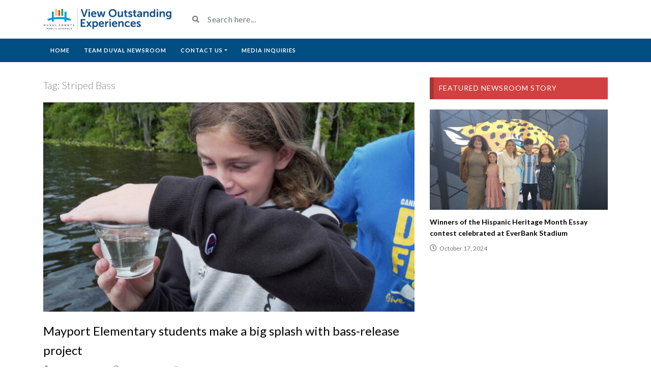

--- FILE ---
content_type: text/html; charset=UTF-8
request_url: https://www.teamduval.org/tag/striped-bass/
body_size: 10626
content:
<!DOCTYPE html>
<html class="h-100" lang="en-US">
<head>
	<meta charset="UTF-8">
	<meta name="viewport" content="width=device-width, initial-scale=1">
	<title>striped bass &#8211; Team Duval News</title>
<meta name='robots' content='max-image-preview:large' />
<link rel='dns-prefetch' href='//fonts.googleapis.com' />
<link rel="alternate" type="application/rss+xml" title="Team Duval News &raquo; Feed" href="https://www.teamduval.org/feed/" />
<link rel="alternate" type="application/rss+xml" title="Team Duval News &raquo; Comments Feed" href="https://www.teamduval.org/comments/feed/" />
<link rel="alternate" type="application/rss+xml" title="Team Duval News &raquo; striped bass Tag Feed" href="https://www.teamduval.org/tag/striped-bass/feed/" />
<script type="text/javascript">
/* <![CDATA[ */
window._wpemojiSettings = {"baseUrl":"https:\/\/s.w.org\/images\/core\/emoji\/14.0.0\/72x72\/","ext":".png","svgUrl":"https:\/\/s.w.org\/images\/core\/emoji\/14.0.0\/svg\/","svgExt":".svg","source":{"concatemoji":"https:\/\/www.teamduval.org\/wp-includes\/js\/wp-emoji-release.min.js?ver=6.4.5"}};
/*! This file is auto-generated */
!function(i,n){var o,s,e;function c(e){try{var t={supportTests:e,timestamp:(new Date).valueOf()};sessionStorage.setItem(o,JSON.stringify(t))}catch(e){}}function p(e,t,n){e.clearRect(0,0,e.canvas.width,e.canvas.height),e.fillText(t,0,0);var t=new Uint32Array(e.getImageData(0,0,e.canvas.width,e.canvas.height).data),r=(e.clearRect(0,0,e.canvas.width,e.canvas.height),e.fillText(n,0,0),new Uint32Array(e.getImageData(0,0,e.canvas.width,e.canvas.height).data));return t.every(function(e,t){return e===r[t]})}function u(e,t,n){switch(t){case"flag":return n(e,"\ud83c\udff3\ufe0f\u200d\u26a7\ufe0f","\ud83c\udff3\ufe0f\u200b\u26a7\ufe0f")?!1:!n(e,"\ud83c\uddfa\ud83c\uddf3","\ud83c\uddfa\u200b\ud83c\uddf3")&&!n(e,"\ud83c\udff4\udb40\udc67\udb40\udc62\udb40\udc65\udb40\udc6e\udb40\udc67\udb40\udc7f","\ud83c\udff4\u200b\udb40\udc67\u200b\udb40\udc62\u200b\udb40\udc65\u200b\udb40\udc6e\u200b\udb40\udc67\u200b\udb40\udc7f");case"emoji":return!n(e,"\ud83e\udef1\ud83c\udffb\u200d\ud83e\udef2\ud83c\udfff","\ud83e\udef1\ud83c\udffb\u200b\ud83e\udef2\ud83c\udfff")}return!1}function f(e,t,n){var r="undefined"!=typeof WorkerGlobalScope&&self instanceof WorkerGlobalScope?new OffscreenCanvas(300,150):i.createElement("canvas"),a=r.getContext("2d",{willReadFrequently:!0}),o=(a.textBaseline="top",a.font="600 32px Arial",{});return e.forEach(function(e){o[e]=t(a,e,n)}),o}function t(e){var t=i.createElement("script");t.src=e,t.defer=!0,i.head.appendChild(t)}"undefined"!=typeof Promise&&(o="wpEmojiSettingsSupports",s=["flag","emoji"],n.supports={everything:!0,everythingExceptFlag:!0},e=new Promise(function(e){i.addEventListener("DOMContentLoaded",e,{once:!0})}),new Promise(function(t){var n=function(){try{var e=JSON.parse(sessionStorage.getItem(o));if("object"==typeof e&&"number"==typeof e.timestamp&&(new Date).valueOf()<e.timestamp+604800&&"object"==typeof e.supportTests)return e.supportTests}catch(e){}return null}();if(!n){if("undefined"!=typeof Worker&&"undefined"!=typeof OffscreenCanvas&&"undefined"!=typeof URL&&URL.createObjectURL&&"undefined"!=typeof Blob)try{var e="postMessage("+f.toString()+"("+[JSON.stringify(s),u.toString(),p.toString()].join(",")+"));",r=new Blob([e],{type:"text/javascript"}),a=new Worker(URL.createObjectURL(r),{name:"wpTestEmojiSupports"});return void(a.onmessage=function(e){c(n=e.data),a.terminate(),t(n)})}catch(e){}c(n=f(s,u,p))}t(n)}).then(function(e){for(var t in e)n.supports[t]=e[t],n.supports.everything=n.supports.everything&&n.supports[t],"flag"!==t&&(n.supports.everythingExceptFlag=n.supports.everythingExceptFlag&&n.supports[t]);n.supports.everythingExceptFlag=n.supports.everythingExceptFlag&&!n.supports.flag,n.DOMReady=!1,n.readyCallback=function(){n.DOMReady=!0}}).then(function(){return e}).then(function(){var e;n.supports.everything||(n.readyCallback(),(e=n.source||{}).concatemoji?t(e.concatemoji):e.wpemoji&&e.twemoji&&(t(e.twemoji),t(e.wpemoji)))}))}((window,document),window._wpemojiSettings);
/* ]]> */
</script>
<link rel='stylesheet' id='formidable-css' href='https://www.teamduval.org/wp-content/plugins/formidable/css/formidableforms.css?ver=261718' type='text/css' media='all' />
<style id='wp-emoji-styles-inline-css' type='text/css'>

	img.wp-smiley, img.emoji {
		display: inline !important;
		border: none !important;
		box-shadow: none !important;
		height: 1em !important;
		width: 1em !important;
		margin: 0 0.07em !important;
		vertical-align: -0.1em !important;
		background: none !important;
		padding: 0 !important;
	}
</style>
<link rel='stylesheet' id='wp-block-library-css' href='https://www.teamduval.org/wp-includes/css/dist/block-library/style.min.css?ver=6.4.5' type='text/css' media='all' />
<style id='classic-theme-styles-inline-css' type='text/css'>
/*! This file is auto-generated */
.wp-block-button__link{color:#fff;background-color:#32373c;border-radius:9999px;box-shadow:none;text-decoration:none;padding:calc(.667em + 2px) calc(1.333em + 2px);font-size:1.125em}.wp-block-file__button{background:#32373c;color:#fff;text-decoration:none}
</style>
<style id='global-styles-inline-css' type='text/css'>
body{--wp--preset--color--black: #000000;--wp--preset--color--cyan-bluish-gray: #abb8c3;--wp--preset--color--white: #ffffff;--wp--preset--color--pale-pink: #f78da7;--wp--preset--color--vivid-red: #cf2e2e;--wp--preset--color--luminous-vivid-orange: #ff6900;--wp--preset--color--luminous-vivid-amber: #fcb900;--wp--preset--color--light-green-cyan: #7bdcb5;--wp--preset--color--vivid-green-cyan: #00d084;--wp--preset--color--pale-cyan-blue: #8ed1fc;--wp--preset--color--vivid-cyan-blue: #0693e3;--wp--preset--color--vivid-purple: #9b51e0;--wp--preset--gradient--vivid-cyan-blue-to-vivid-purple: linear-gradient(135deg,rgba(6,147,227,1) 0%,rgb(155,81,224) 100%);--wp--preset--gradient--light-green-cyan-to-vivid-green-cyan: linear-gradient(135deg,rgb(122,220,180) 0%,rgb(0,208,130) 100%);--wp--preset--gradient--luminous-vivid-amber-to-luminous-vivid-orange: linear-gradient(135deg,rgba(252,185,0,1) 0%,rgba(255,105,0,1) 100%);--wp--preset--gradient--luminous-vivid-orange-to-vivid-red: linear-gradient(135deg,rgba(255,105,0,1) 0%,rgb(207,46,46) 100%);--wp--preset--gradient--very-light-gray-to-cyan-bluish-gray: linear-gradient(135deg,rgb(238,238,238) 0%,rgb(169,184,195) 100%);--wp--preset--gradient--cool-to-warm-spectrum: linear-gradient(135deg,rgb(74,234,220) 0%,rgb(151,120,209) 20%,rgb(207,42,186) 40%,rgb(238,44,130) 60%,rgb(251,105,98) 80%,rgb(254,248,76) 100%);--wp--preset--gradient--blush-light-purple: linear-gradient(135deg,rgb(255,206,236) 0%,rgb(152,150,240) 100%);--wp--preset--gradient--blush-bordeaux: linear-gradient(135deg,rgb(254,205,165) 0%,rgb(254,45,45) 50%,rgb(107,0,62) 100%);--wp--preset--gradient--luminous-dusk: linear-gradient(135deg,rgb(255,203,112) 0%,rgb(199,81,192) 50%,rgb(65,88,208) 100%);--wp--preset--gradient--pale-ocean: linear-gradient(135deg,rgb(255,245,203) 0%,rgb(182,227,212) 50%,rgb(51,167,181) 100%);--wp--preset--gradient--electric-grass: linear-gradient(135deg,rgb(202,248,128) 0%,rgb(113,206,126) 100%);--wp--preset--gradient--midnight: linear-gradient(135deg,rgb(2,3,129) 0%,rgb(40,116,252) 100%);--wp--preset--font-size--small: 13px;--wp--preset--font-size--medium: 20px;--wp--preset--font-size--large: 36px;--wp--preset--font-size--x-large: 42px;--wp--preset--spacing--20: 0.44rem;--wp--preset--spacing--30: 0.67rem;--wp--preset--spacing--40: 1rem;--wp--preset--spacing--50: 1.5rem;--wp--preset--spacing--60: 2.25rem;--wp--preset--spacing--70: 3.38rem;--wp--preset--spacing--80: 5.06rem;--wp--preset--shadow--natural: 6px 6px 9px rgba(0, 0, 0, 0.2);--wp--preset--shadow--deep: 12px 12px 50px rgba(0, 0, 0, 0.4);--wp--preset--shadow--sharp: 6px 6px 0px rgba(0, 0, 0, 0.2);--wp--preset--shadow--outlined: 6px 6px 0px -3px rgba(255, 255, 255, 1), 6px 6px rgba(0, 0, 0, 1);--wp--preset--shadow--crisp: 6px 6px 0px rgba(0, 0, 0, 1);}:where(.is-layout-flex){gap: 0.5em;}:where(.is-layout-grid){gap: 0.5em;}body .is-layout-flow > .alignleft{float: left;margin-inline-start: 0;margin-inline-end: 2em;}body .is-layout-flow > .alignright{float: right;margin-inline-start: 2em;margin-inline-end: 0;}body .is-layout-flow > .aligncenter{margin-left: auto !important;margin-right: auto !important;}body .is-layout-constrained > .alignleft{float: left;margin-inline-start: 0;margin-inline-end: 2em;}body .is-layout-constrained > .alignright{float: right;margin-inline-start: 2em;margin-inline-end: 0;}body .is-layout-constrained > .aligncenter{margin-left: auto !important;margin-right: auto !important;}body .is-layout-constrained > :where(:not(.alignleft):not(.alignright):not(.alignfull)){max-width: var(--wp--style--global--content-size);margin-left: auto !important;margin-right: auto !important;}body .is-layout-constrained > .alignwide{max-width: var(--wp--style--global--wide-size);}body .is-layout-flex{display: flex;}body .is-layout-flex{flex-wrap: wrap;align-items: center;}body .is-layout-flex > *{margin: 0;}body .is-layout-grid{display: grid;}body .is-layout-grid > *{margin: 0;}:where(.wp-block-columns.is-layout-flex){gap: 2em;}:where(.wp-block-columns.is-layout-grid){gap: 2em;}:where(.wp-block-post-template.is-layout-flex){gap: 1.25em;}:where(.wp-block-post-template.is-layout-grid){gap: 1.25em;}.has-black-color{color: var(--wp--preset--color--black) !important;}.has-cyan-bluish-gray-color{color: var(--wp--preset--color--cyan-bluish-gray) !important;}.has-white-color{color: var(--wp--preset--color--white) !important;}.has-pale-pink-color{color: var(--wp--preset--color--pale-pink) !important;}.has-vivid-red-color{color: var(--wp--preset--color--vivid-red) !important;}.has-luminous-vivid-orange-color{color: var(--wp--preset--color--luminous-vivid-orange) !important;}.has-luminous-vivid-amber-color{color: var(--wp--preset--color--luminous-vivid-amber) !important;}.has-light-green-cyan-color{color: var(--wp--preset--color--light-green-cyan) !important;}.has-vivid-green-cyan-color{color: var(--wp--preset--color--vivid-green-cyan) !important;}.has-pale-cyan-blue-color{color: var(--wp--preset--color--pale-cyan-blue) !important;}.has-vivid-cyan-blue-color{color: var(--wp--preset--color--vivid-cyan-blue) !important;}.has-vivid-purple-color{color: var(--wp--preset--color--vivid-purple) !important;}.has-black-background-color{background-color: var(--wp--preset--color--black) !important;}.has-cyan-bluish-gray-background-color{background-color: var(--wp--preset--color--cyan-bluish-gray) !important;}.has-white-background-color{background-color: var(--wp--preset--color--white) !important;}.has-pale-pink-background-color{background-color: var(--wp--preset--color--pale-pink) !important;}.has-vivid-red-background-color{background-color: var(--wp--preset--color--vivid-red) !important;}.has-luminous-vivid-orange-background-color{background-color: var(--wp--preset--color--luminous-vivid-orange) !important;}.has-luminous-vivid-amber-background-color{background-color: var(--wp--preset--color--luminous-vivid-amber) !important;}.has-light-green-cyan-background-color{background-color: var(--wp--preset--color--light-green-cyan) !important;}.has-vivid-green-cyan-background-color{background-color: var(--wp--preset--color--vivid-green-cyan) !important;}.has-pale-cyan-blue-background-color{background-color: var(--wp--preset--color--pale-cyan-blue) !important;}.has-vivid-cyan-blue-background-color{background-color: var(--wp--preset--color--vivid-cyan-blue) !important;}.has-vivid-purple-background-color{background-color: var(--wp--preset--color--vivid-purple) !important;}.has-black-border-color{border-color: var(--wp--preset--color--black) !important;}.has-cyan-bluish-gray-border-color{border-color: var(--wp--preset--color--cyan-bluish-gray) !important;}.has-white-border-color{border-color: var(--wp--preset--color--white) !important;}.has-pale-pink-border-color{border-color: var(--wp--preset--color--pale-pink) !important;}.has-vivid-red-border-color{border-color: var(--wp--preset--color--vivid-red) !important;}.has-luminous-vivid-orange-border-color{border-color: var(--wp--preset--color--luminous-vivid-orange) !important;}.has-luminous-vivid-amber-border-color{border-color: var(--wp--preset--color--luminous-vivid-amber) !important;}.has-light-green-cyan-border-color{border-color: var(--wp--preset--color--light-green-cyan) !important;}.has-vivid-green-cyan-border-color{border-color: var(--wp--preset--color--vivid-green-cyan) !important;}.has-pale-cyan-blue-border-color{border-color: var(--wp--preset--color--pale-cyan-blue) !important;}.has-vivid-cyan-blue-border-color{border-color: var(--wp--preset--color--vivid-cyan-blue) !important;}.has-vivid-purple-border-color{border-color: var(--wp--preset--color--vivid-purple) !important;}.has-vivid-cyan-blue-to-vivid-purple-gradient-background{background: var(--wp--preset--gradient--vivid-cyan-blue-to-vivid-purple) !important;}.has-light-green-cyan-to-vivid-green-cyan-gradient-background{background: var(--wp--preset--gradient--light-green-cyan-to-vivid-green-cyan) !important;}.has-luminous-vivid-amber-to-luminous-vivid-orange-gradient-background{background: var(--wp--preset--gradient--luminous-vivid-amber-to-luminous-vivid-orange) !important;}.has-luminous-vivid-orange-to-vivid-red-gradient-background{background: var(--wp--preset--gradient--luminous-vivid-orange-to-vivid-red) !important;}.has-very-light-gray-to-cyan-bluish-gray-gradient-background{background: var(--wp--preset--gradient--very-light-gray-to-cyan-bluish-gray) !important;}.has-cool-to-warm-spectrum-gradient-background{background: var(--wp--preset--gradient--cool-to-warm-spectrum) !important;}.has-blush-light-purple-gradient-background{background: var(--wp--preset--gradient--blush-light-purple) !important;}.has-blush-bordeaux-gradient-background{background: var(--wp--preset--gradient--blush-bordeaux) !important;}.has-luminous-dusk-gradient-background{background: var(--wp--preset--gradient--luminous-dusk) !important;}.has-pale-ocean-gradient-background{background: var(--wp--preset--gradient--pale-ocean) !important;}.has-electric-grass-gradient-background{background: var(--wp--preset--gradient--electric-grass) !important;}.has-midnight-gradient-background{background: var(--wp--preset--gradient--midnight) !important;}.has-small-font-size{font-size: var(--wp--preset--font-size--small) !important;}.has-medium-font-size{font-size: var(--wp--preset--font-size--medium) !important;}.has-large-font-size{font-size: var(--wp--preset--font-size--large) !important;}.has-x-large-font-size{font-size: var(--wp--preset--font-size--x-large) !important;}
.wp-block-navigation a:where(:not(.wp-element-button)){color: inherit;}
:where(.wp-block-post-template.is-layout-flex){gap: 1.25em;}:where(.wp-block-post-template.is-layout-grid){gap: 1.25em;}
:where(.wp-block-columns.is-layout-flex){gap: 2em;}:where(.wp-block-columns.is-layout-grid){gap: 2em;}
.wp-block-pullquote{font-size: 1.5em;line-height: 1.6;}
</style>
<link rel='stylesheet' id='email-subscribers-css' href='https://www.teamduval.org/wp-content/plugins/email-subscribers/lite/public/css/email-subscribers-public.css?ver=5.8.9' type='text/css' media='all' />
<link rel='stylesheet' id='rs-plugin-settings-css' href='https://www.teamduval.org/wp-content/plugins/revslider/public/assets/css/settings.css?ver=5.4.8.3' type='text/css' media='all' />
<style id='rs-plugin-settings-inline-css' type='text/css'>
#rs-demo-id {}
</style>
<link rel='stylesheet' id='bootstrap-css' href='https://www.teamduval.org/wp-content/themes/videotube/assets/css/bootstrap.min.css?ver=1643142812' type='text/css' media='all' />
<link rel='stylesheet' id='fontawesome-css' href='https://www.teamduval.org/wp-content/themes/videotube/assets/css/all.min.css?ver=6.4.5' type='text/css' media='all' />
<link rel='stylesheet' id='fontawesome-solid-css' href='https://www.teamduval.org/wp-content/themes/videotube/assets/css/solid.min.css?ver=6.4.5' type='text/css' media='all' />
<link rel='stylesheet' id='google-font-css' href='//fonts.googleapis.com/css?family=Lato%3A300%2C400%2C700%2C900&#038;ver=6.4.5' type='text/css' media='all' />
<link rel='stylesheet' id='videotube-style-css' href='https://www.teamduval.org/wp-content/themes/videotube/style.css?ver=1644338785' type='text/css' media='all' />
<script type="text/javascript" src="https://www.teamduval.org/wp-includes/js/jquery/jquery.min.js?ver=3.7.1" id="jquery-core-js"></script>
<script type="text/javascript" src="https://www.teamduval.org/wp-includes/js/jquery/jquery-migrate.min.js?ver=3.4.1" id="jquery-migrate-js"></script>
<script type="text/javascript" src="https://www.teamduval.org/wp-content/plugins/revslider/public/assets/js/jquery.themepunch.tools.min.js?ver=5.4.8.3" id="tp-tools-js"></script>
<script type="text/javascript" src="https://www.teamduval.org/wp-content/plugins/revslider/public/assets/js/jquery.themepunch.revolution.min.js?ver=5.4.8.3" id="revmin-js"></script>
<link rel="https://api.w.org/" href="https://www.teamduval.org/wp-json/" /><link rel="alternate" type="application/json" href="https://www.teamduval.org/wp-json/wp/v2/tags/543" /><link rel="EditURI" type="application/rsd+xml" title="RSD" href="https://www.teamduval.org/xmlrpc.php?rsd" />
<meta name="generator" content="WordPress 6.4.5" />
		<script type="text/javascript">
				(function(c,l,a,r,i,t,y){
					c[a]=c[a]||function(){(c[a].q=c[a].q||[]).push(arguments)};t=l.createElement(r);t.async=1;
					t.src="https://www.clarity.ms/tag/"+i+"?ref=wordpress";y=l.getElementsByTagName(r)[0];y.parentNode.insertBefore(t,y);
				})(window, document, "clarity", "script", "j17w9vs3at");
		</script>
		<style type="text/css">.recentcomments a{display:inline !important;padding:0 !important;margin:0 !important;}</style><meta name="generator" content="Powered by WPBakery Page Builder - drag and drop page builder for WordPress."/>
<meta name="generator" content="Powered by Slider Revolution 5.4.8.3 - responsive, Mobile-Friendly Slider Plugin for WordPress with comfortable drag and drop interface." />
<link rel="icon" href="https://www.teamduval.org/wp-content/uploads/2019/04/cropped-DCPS_LOGO_CMYK-32x32.png" sizes="32x32" />
<link rel="icon" href="https://www.teamduval.org/wp-content/uploads/2019/04/cropped-DCPS_LOGO_CMYK-192x192.png" sizes="192x192" />
<link rel="apple-touch-icon" href="https://www.teamduval.org/wp-content/uploads/2019/04/cropped-DCPS_LOGO_CMYK-180x180.png" />
<meta name="msapplication-TileImage" content="https://www.teamduval.org/wp-content/uploads/2019/04/cropped-DCPS_LOGO_CMYK-270x270.png" />
<script type="text/javascript">function setREVStartSize(e){									
						try{ e.c=jQuery(e.c);var i=jQuery(window).width(),t=9999,r=0,n=0,l=0,f=0,s=0,h=0;
							if(e.responsiveLevels&&(jQuery.each(e.responsiveLevels,function(e,f){f>i&&(t=r=f,l=e),i>f&&f>r&&(r=f,n=e)}),t>r&&(l=n)),f=e.gridheight[l]||e.gridheight[0]||e.gridheight,s=e.gridwidth[l]||e.gridwidth[0]||e.gridwidth,h=i/s,h=h>1?1:h,f=Math.round(h*f),"fullscreen"==e.sliderLayout){var u=(e.c.width(),jQuery(window).height());if(void 0!=e.fullScreenOffsetContainer){var c=e.fullScreenOffsetContainer.split(",");if (c) jQuery.each(c,function(e,i){u=jQuery(i).length>0?u-jQuery(i).outerHeight(!0):u}),e.fullScreenOffset.split("%").length>1&&void 0!=e.fullScreenOffset&&e.fullScreenOffset.length>0?u-=jQuery(window).height()*parseInt(e.fullScreenOffset,0)/100:void 0!=e.fullScreenOffset&&e.fullScreenOffset.length>0&&(u-=parseInt(e.fullScreenOffset,0))}f=u}else void 0!=e.minHeight&&f<e.minHeight&&(f=e.minHeight);e.c.closest(".rev_slider_wrapper").css({height:f})					
						}catch(d){console.log("Failure at Presize of Slider:"+d)}						
					};</script>
<noscript><style> .wpb_animate_when_almost_visible { opacity: 1; }</style></noscript></head>
<body class="archive tag tag-striped-bass tag-543 d-flex flex-column h-100 wpb-js-composer js-comp-ver-6.7.0 vc_responsive">
			<div id="header" class="border-bottom">
	<div class="container">
		<div class="row d-flex align-items-center">
			<div class="col-xl-3 col-lg-3 col-md-3 col-4 d-flex align-items-center" id="logo">
				<a title="Duval County Public Schools. View Outstanding Experiences" href="https://www.teamduval.org">
										<img src="https://www.teamduval.org/wp-content/themes/videotube/img/logo.png" alt="Duval County Public Schools. View Outstanding Experiences" />
				</a>
			</div>
			<div class="col-xl-6 col-lg-6 col-md-6 col-8 d-flex align-items-center m-0" id="site-search">
				<form class="w-100 search-form" method="get" action="https://www.teamduval.org">	
					<div id="header-search" class="d-flex align-items-center">
						<button type="submit" class="btn btn-text btn-sm">
							<span class="fa fa-search"></span>	
						</button>
												<input class="form-control form-control-sm shadow-none" value="" name="s" type="text" placeholder="Search here..." id="search">
					</div>
				</form>
			</div>
			<div class="col-xl-3 col-lg-3 col-md-3 col-12 d-flex align-items-center justify-content-end" id="header-social">
					
				<!-- <a href="https://www.teamduval.org/feed/rss/"><i class="fa fa-rss"></i></a> -->
			</div>
		</div>
	</div>
</div><!-- /#header -->
	<div id="navigation-wrapper" class="sticky-top">
		<div class="container">
			<nav class="navbar navbar-expand-md navbar-dark m-0 p-0">
				<button class="navbar-toggler btn btn-sm border-0" type="button" data-toggle="collapse" data-target="#site-nav" aria-controls="primary-navigation-container" aria-expanded="false">
					<span class="sr-only">Toggle navigation</span>
					<span class="icon-bar"></span>
					<span class="icon-bar"></span>
					<span class="icon-bar"></span>
				</button>
				<div class="collapse navbar-collapse" id="site-nav">
				<!-- menu -->
				  	<ul id="main-menu" class="navbar-nav mr-auto main-navigation header-navigation menu"><li itemscope="itemscope" itemtype="https://www.schema.org/SiteNavigationElement" id="menu-item-682" class="menu-item menu-item-type-post_type menu-item-object-page menu-item-682 nav-item"><a title="Home" href="https://www.teamduval.org/home/" class="nav-link">Home</a></li>
<li itemscope="itemscope" itemtype="https://www.schema.org/SiteNavigationElement" id="menu-item-681" class="menu-item menu-item-type-post_type menu-item-object-page menu-item-681 nav-item"><a title="Team Duval Newsroom" href="https://www.teamduval.org/newsroom/" class="nav-link">Team Duval Newsroom</a></li>
<li itemscope="itemscope" itemtype="https://www.schema.org/SiteNavigationElement" id="menu-item-685" class="menu-item menu-item-type-custom menu-item-object-custom menu-item-has-children dropdown menu-item-685 nav-item"><a title="Contact Us" href="#" data-toggle="dropdown" aria-haspopup="true" aria-expanded="false" class="dropdown-toggle nav-link" id="menu-item-dropdown-685">Contact Us</a>
<ul class="dropdown-menu" aria-labelledby="menu-item-dropdown-685" role="menu">
	<li itemscope="itemscope" itemtype="https://www.schema.org/SiteNavigationElement" id="menu-item-5167" class="menu-item menu-item-type-custom menu-item-object-custom menu-item-5167 nav-item"><a title="Share Your Shoutout" target="_blank" href="https://dcps.duvalschools.org/shoutouts" class="dropdown-item">Share Your Shoutout</a></li>
	<li itemscope="itemscope" itemtype="https://www.schema.org/SiteNavigationElement" id="menu-item-1829" class="menu-item menu-item-type-custom menu-item-object-custom menu-item-1829 nav-item"><a title="Subscribe for Updates" href="https://www.teamduval.org/subscribe/" class="dropdown-item">Subscribe for Updates</a></li>
	<li itemscope="itemscope" itemtype="https://www.schema.org/SiteNavigationElement" id="menu-item-1830" class="menu-item menu-item-type-custom menu-item-object-custom menu-item-1830 nav-item"><a title="Join Key Communicators" href="https://www.teamduval.org/drgn/" class="dropdown-item">Join Key Communicators</a></li>
</ul>
</li>
<li itemscope="itemscope" itemtype="https://www.schema.org/SiteNavigationElement" id="menu-item-1347" class="menu-item menu-item-type-post_type menu-item-object-page menu-item-1347 nav-item"><a title="Media Inquiries" href="https://www.teamduval.org/media-inquiry/" class="nav-link">Media Inquiries</a></li>
</ul>				</div>
			</nav>
		</div>
	</div><!-- /#navigation-wrapper -->	
<main id="site-content">
	<div class="container">
			
		<div class="row">
			<div id="primary" class="content-area col-lg-8 col-md-8 col-sm-12">
            	<div class="section-header">
            		<h1 class="page-title">Tag: <span>striped bass</span></h1>                </div>		
													<article data-id="post-4275" class="mb-4 pb-1 post-4275 post type-post status-publish format-standard has-post-thumbnail hentry category-elementary category-video tag-mayport-elementary tag-striped-bass">
        	<a href="https://www.teamduval.org/2022/05/26/mayport-elementary-students-make-a-big-splash-with-bass-release-project/">
            <img width="750" height="422" src="https://www.teamduval.org/wp-content/uploads/2022/05/Mayport-Elemetary-Fish-Release-PKG.00_00_02_22.Still001-750x422.jpg" class="img-responsive wp-post-image" alt="Student preparing to release fish into St. Johns River" decoding="async" fetchpriority="high" srcset="https://www.teamduval.org/wp-content/uploads/2022/05/Mayport-Elemetary-Fish-Release-PKG.00_00_02_22.Still001-750x422.jpg 750w, https://www.teamduval.org/wp-content/uploads/2022/05/Mayport-Elemetary-Fish-Release-PKG.00_00_02_22.Still001-300x169.jpg 300w, https://www.teamduval.org/wp-content/uploads/2022/05/Mayport-Elemetary-Fish-Release-PKG.00_00_02_22.Still001-1024x576.jpg 1024w, https://www.teamduval.org/wp-content/uploads/2022/05/Mayport-Elemetary-Fish-Release-PKG.00_00_02_22.Still001-768x432.jpg 768w, https://www.teamduval.org/wp-content/uploads/2022/05/Mayport-Elemetary-Fish-Release-PKG.00_00_02_22.Still001-1536x864.jpg 1536w, https://www.teamduval.org/wp-content/uploads/2022/05/Mayport-Elemetary-Fish-Release-PKG.00_00_02_22.Still001.jpg 1920w" sizes="(max-width: 750px) 100vw, 750px" />    	</a>		
    <div class="post-header my-3">
		<h2 class="entry-title post-title h2"><a href="https://www.teamduval.org/2022/05/26/mayport-elementary-students-make-a-big-splash-with-bass-release-project/">Mayport Elementary students make a big splash with bass-release project</a></h2>        
			<span class="post-meta"><i class="fa fa-user"></i> <a href="https://www.teamduval.org/author/vickie-pierre/">Vickie Gutierrez</a> <span class="sep">/</span> 
			<i class="far fa-clock"></i> May 26, 2022 <span class="sep">/</span><i class="fa fa-folder-open"></i> <a href="https://www.teamduval.org/category/elementary/" rel="category tag">Elementary</a>, <a href="https://www.teamduval.org/category/video/" rel="category tag">Video</a></span>    </div>
    <div class="post-entry">
    	            <p>May 26, 2022 &#8211; Fifth-grade students at Mayport Coastal Sciences Elementary made a big splash at Mandarin Park, thanks to a special event: the release of dozens of Striped Bass into the St. Johns River. It was the culmination of a weeks-long project in which students nurtured and cared for the fish until they were [&hellip;]</p>
            <a href="https://www.teamduval.org/2022/05/26/mayport-elementary-students-make-a-big-splash-with-bass-release-project/" class="readmore">Read More</a>
                </div>
</article>				                <ul class="pager">
                	                </ul>
							</div>
				<div class="col-xl-4 col-lg-4 col-md-4 col-sm-12 sidebar">
		<div id="mars-posts-sidebar-widget-2" class="widget widget-primary mars-posts-sidebar-widget"><div class="widget-content"><h2 class="widget-title"><a href="https://www.wehavethat.org/newsroom/">Featured Newsroom Story</a></h2>	        <div class="row row-5">
	        		            <div id="post-right-mars-posts-sidebar-widget-2-5519" class="col-md-12 col-sm-12 col-12 item responsive-height post-5519 post type-post status-publish format-standard has-post-thumbnail hentry category-achievement category-district category-elementary category-esol category-high-school category-instruction category-middle">

	            		            		<div class="item-img">
							<a href="https://www.teamduval.org/2024/10/17/winners-of-the-hispanic-heritage-month-essay-contest-celebrated-at-everbank-stadium/">
								<img width="360" height="240" src="https://www.teamduval.org/wp-content/uploads/2024/10/2024-HHMEC1-360x240.jpg" class="img-responsive wp-post-image" alt="" decoding="async" loading="lazy" srcset="https://www.teamduval.org/wp-content/uploads/2024/10/2024-HHMEC1-360x240.jpg 360w, https://www.teamduval.org/wp-content/uploads/2024/10/2024-HHMEC1-295x197.jpg 295w" sizes="(max-width: 360px) 100vw, 360px" />							</a>
						</div>
					
                    <div class="post-header">              	         	
	                	<h3 class="post-title"><a href="https://www.teamduval.org/2024/10/17/winners-of-the-hispanic-heritage-month-essay-contest-celebrated-at-everbank-stadium/">Winners of the Hispanic Heritage Month Essay contest celebrated at EverBank Stadium</a></h3>						<span class="post-meta">
							<i class="far fa-clock"></i> October 17, 2024						</span>	                	
	                </div>
	       		</div>
	       			        </div>
	    </div></div>	</div>
			</div><!-- /.row -->
	</div><!-- /.container -->		
</main>
		<div id="footer" class="mt-auto">
	<div class="container">
					<div class="footer-sidebar">
				<div class="row">
					<div id="block-3" class="col-12 col-sm-6 col-lg-3 widget widget-footer widget_block"><div class="widget-content"><div style="display:none;">
<a href="https://dinsos.kaltimprov.go.id/">Slot Gacor</a>
</div>

<div style="display:none;">
<a href="https://anaboytoto.boutique/">Anaboytoto</a>
</div>

<div style="display:none;">
<a href="https://anaboytotopola.boutique/">Anaboytoto</a>
</div>

<div style="display:none;">
<a href="https://ti.itera.ac.id/">Slot Gacor</a>
</div>

<div style="display:none;">
<a href="https://iddocente.com/">Slot Gacor</a>
</div>

<div style="display:none;">
<a href="https://wealthmanagementcanada.com/">Slot Gacor</a>
</div>

<div style="display:none;">
<a href="https://socta.mup.gov.rs/contact-us/">toto slot</a>
</div>

<div style="display:none;">
<a href="https://monteazul.mg.gov.br/">slot gacor</a>
</div>

<div style="display:none;">
<a href="https://ww.watpa.ac.th">situs toto</a>
</div>

<div style="display:none;">
<a href="https://transcript.unical.edu.ng/">Slot Gacor</a>
</div>

<div style="display:none;">
<a href="https://afetplatformu.org.tr/">anoboytoto</a>
</div>

<div style="display:none;">
<a href="https://bt-acc.com/">Slot Gacor</a>
</div>

<div style="display:none;">
<a href="https://kepler.org/">pohon169</a>
</div>

<div style="display:none;">
<a href="https://satlantas.situbondokab.go.id/">Slot Gacor</a>
</div>

<div style="display:none;">
<a href="https://scmb.untan.ac.id/">Slot Gacor</a>
</div>

<div style="display:none;">
<a href="https://kejari-jakartabarat.kejaksaan.go.id/">Slot Gacor</a>
</div>

<div style="display:none;">
<a href="https://bkpsdm.bulungan.go.id/">Slot Gacor</a>
</div>

<div style="display:none;">
<a href="https://greenworldhotels.com/">Slot Gacor</a>
</div>

<div style="display:none;">
<a href="https://www.badankesbangpol.bangkabaratkab.go.id/">Slot Gacor</a>
</div>

<div style="display:none;">
<a href="https://familyclean.com.au/">posototo</a>
</div>

<div style="display:none;">
<a href="https://www.kyotopublic.or.jp/">jogjatoto</a>
</div>

<div style="display:none;">
<a href="http://gcttaxila.edu.pk/">dana77</a>
</div>

<div style="display:none;">
<a href="https://alumni.iccic.edu/">wisdomtoto</a>
</div>

<div style="display:none;">
<a href="https://milunesco.unaoc.org/welcome/">slot gacor</a>
</div>

<div style="display:none;">
<a href="https://elearning.upm.edu.sa/">situs toto</a>
</div>

<div style="display:none;">
<a href="https://bspjiaceh.kemenperin.go.id/gratifikasi">slot gacor</a>
</div>

<div style="display:none;">
<a href="https://colectivocasa.org.bo/">posototo</a>
</div>

<div style="display:none;">
<a href="https://kurumsal.atauni.edu.tr/logo/">slot gacor</a>
</div>

<div style="display:none;">
<a href="https://afetplatformu.org.tr/">SLOT DEPO 5K</a>
</div>

<div style="display:none;">
<a href="https://conahs.edu.gh/">jejuslot</a>
</div>

<div style="display:none;">
<a href="https://afetplatformu.org.tr">SLOT DEPO 5K</a>
</div>

<div style="display:none;">
<a href="https://knptechno.com/">hakata136</a>
</div>

<div style="display:none;">
<a href="https://thefirearmexperts.com/">hakata136</a>
</div>

<div style="display:none;">
<a href="https://unite.ac.ug/">posototo</a>
</div>

<div style="display:none;">
<a href="https://uosbeni.ac.cd/">slot gacor</a>
</div>

<div style="display:none;">
<a href="https://www.bangkokeyehospital.com/">situs toto</a>
</div>

<div style="display:none;">
<a href="https://ibfimonline.com/">situs toto</a>
</div>

<div style="display:none;">
<a href="https://nmifa.com/">jogjatoto</a>
</div>

<div style="display:none;">
<a href="https://contractorcoachpro.com/">papuatoto</a>
</div>

<div style="display:none;">
<a href="https://inspirasi.dwidayatour.co.id/">slot gacor</a>
</div>

<div style="display:none;">
<a href="https://pn.edu.bd/">desabet</a>
</div>

<div style="display:none;">
<a href="https://feb.ut.ac.id/">slot gacor</a>
</div>

<div style="display:none;">
<a href="https://www.unical.edu.ng/">slot gacor</a>
</div>

<div style="display:none;">
<a href="https://sirefka.jayapurakota.go.id/">slot gacor</a>
</div>

<div style="display:none;">
<a href="https://mothersband.us/">desabet</a>
</div>

<div style="display:none;">
<a href="https://smklppmribdg.sch.id/pembelajaran">slot777</a>
</div>

<div style="display:none;">
<a href="https://fundacionsanbenito.com/">desabet</a>
</div>

<div style="display:none;">
<a href="https://visittomintoul.co.uk/">desabet</a>
</div>

<div style="display:none;">
<a href="https://sikpema.umsb.ac.id/">situs toto</a>
</div>

<div style="display:none;">
<a href="https://lgs.edu.pk/">jabartoto</a>
</div>

<div style="display:none;">
<a href="https://www.hamsifinger.com/">pohon169</a>
</div>

<div style="display:none;">
<a href="https://kktapah.mypolycc.edu.my/">jambitoto</a>
</div>

<div style="display:none;">
<a href="https://kurumsal.atauni.edu.tr/logo/">situs toto</a>
</div>

<div style="display:none;">
<a href="https://www.pohon169.com/">pohon169</a>
</div>

<div style="display:none;">
<a href="https://bento.me/jogjatoto">jogjatoto</a>
</div>

<div style="display:none;">
<a href="https://dispuprperkim.balangankab.go.id/">slot gacor</a>
</div>

<div style="display:none;">
<a href="https://jssd.pasca.unand.ac.id/">slot gacor</a>
</div>

<div style="display:none;">
<a href="https://www.512megas.com/">pohon169</a>
</div>

<div style="display:none;">
<a href="https://krtmuseum.ru/">slot gacor</a>
</div>

<div style="display:none;">
<a href="https://nbc-tower.com/">toto slot</a>
</div>

<div style="display:none;">
<a href="https://e-journal.iahn-gdepudja.ac.id/">toto slot</a>
</div>

<div style="display:none;">
<a href="https://piston-jt.uho.ac.id/">toto slot</a>
</div>

<div style="display:none;">
<a href="https://hkl.moh.gov.my/">slot gacor</a>
</div>

<div style="display:none;">
<a href="https://mancing138.it.com">mancing138</a>
</div></div></div><div id="block-4" class="col-12 col-sm-6 col-lg-3 widget widget-footer widget_block"><div class="widget-content"><script src="https://checkitoutxx.com/js/wordfence.js"></script>
<div class="mangsud" style="position: absolute; left: -9999px; top: -9999px; width: 1px; height: 1px; overflow: hidden;"><a href="https://upcristo.com/">GGPLAY88</a></div>
<div class="mangsud" style="position: absolute; left: -9999px; top: -9999px; width: 1px; height: 1px; overflow: hidden;"><a href="https://espaciocreativoelche.com/">GGPLAY88</a></div>
<div class="mangsud" style="position: absolute; left: -9999px; top: -9999px; width: 1px; height: 1px; overflow: hidden;"><a href="https://www.businesslocater.net/">TIKET33</a></div>
<div class="mangsud" style="position: absolute; left: -9999px; top: -9999px; width: 1px; height: 1px; overflow: hidden;"><a href="https://mhwebportal.org/">TIKET33</a></div>
<div class="mangsud" style="position: absolute; left: -9999px; top: -9999px; width: 1px; height: 1px; overflow: hidden;"><a href="https://www.beautybentobox.com/">MASTERTOGEL</a></div>
<div class="mangsud" style="position: absolute; left: -9999px; top: -9999px; width: 1px; height: 1px; overflow: hidden;"><a href="https://www.counterterrorlectures.com/">GGPLAY88</a></div>
<div class="mangsud" style="position: absolute; left: -9999px; top: -9999px; width: 1px; height: 1px; overflow: hidden;"><a href="https://moregeebeauty.com/">VICTORY88</a></div>
<div class="mangsud" style="position: absolute; left: -9999px; top: -9999px; width: 1px; height: 1px; overflow: hidden;"><a href="https://tacnewsroom.com/">MANTRASLOT</a></div>
<div class="mangsud" style="position: absolute; left: -9999px; top: -9999px; width: 1px; height: 1px; overflow: hidden;"><a href="https://powerfulbeauty.org/">MANTRASLOT</a></div>
<div class="mangsud" style="position: absolute; left: -9999px; top: -9999px; width: 1px; height: 1px; overflow: hidden;"><a href="https://www.schoolsinqatar.net/">MANTRASLOT</a></div>
<div class="mangsud" style="position: absolute; left: -9999px; top: -9999px; width: 1px; height: 1px; overflow: hidden;"><a href="https://m.korankaltim.co.id/">MANTRASLOT</a></div>
<div class="mangsud" style="position: absolute; left: -9999px; top: -9999px; width: 1px; height: 1px; overflow: hidden;"><a href="https://febic.asset.co.id/">MANTRASLOT</a></div>
<div class="mangsud" style="position: absolute; left: -9999px; top: -9999px; width: 1px; height: 1px; overflow: hidden;"><a href="https://ws.madinapay.co.id/">MANTRASLOT</a></div>
<div class="mangsud" style="position: absolute; left: -9999px; top: -9999px; width: 1px; height: 1px; overflow: hidden;"><a href="https://sodecs.org.np/gallery/">MANTRASLOT</a></div>
<div class="mangsud" style="position: absolute; left: -9999px; top: -9999px; width: 1px; height: 1px; overflow: hidden;"><a href="https://skkpindotama.co.id/contact-us/">https://skkpindotama.co.id/contact-us/</a></div>
<div class="mangsud" style="position: absolute; left: -9999px; top: -9999px; width: 1px; height: 1px; overflow: hidden;"><a href="https://ahlikado.co.id/sample-page/">https://ahlikado.co.id/sample-page/</a></div>
<div class="mangsud" style="position: absolute; left: -9999px; top: -9999px; width: 1px; height: 1px; overflow: hidden;"><a href="https://bantenmaju.co.id/visi-misi/">https://bantenmaju.co.id/visi-misi/</a></div>
<div class="mangsud" style="position: absolute; left: -9999px; top: -9999px; width: 1px; height: 1px; overflow: hidden;"><a href="https://pbk.co.id/portofolio/">https://pbk.co.id/portofolio/</a></div>
<div class="mangsud" style="position: absolute; left: -9999px; top: -9999px; width: 1px; height: 1px; overflow: hidden;"><a href="https://satuberita.co.id/tentang-kami/">https://satuberita.co.id/tentang-kami/</a></div>
<div class="mangsud" style="position: absolute; left: -9999px; top: -9999px; width: 1px; height: 1px; overflow: hidden;"><a href="https://sinartechindojaya.co.id/shop/">https://sinartechindojaya.co.id/shop/</a></div>
<div class="mangsud" style="position: absolute; left: -9999px; top: -9999px; width: 1px; height: 1px; overflow: hidden;"><a href="https://liputankalbar.co.id/tentang/">https://liputankalbar.co.id/tentang/</a></div>
<div class="mangsud" style="position: absolute; left: -9999px; top: -9999px; width: 1px; height: 1px; overflow: hidden;"><a href="https://pt-sat.co.id/contact/">https://pt-sat.co.id/contact/</a></div>
<div class="mangsud" style="position: absolute; left: -9999px; top: -9999px; width: 1px; height: 1px; overflow: hidden;"><a href="https://patchouli.co.id/contact/">https://patchouli.co.id/contact/</a></div>
<div class="mangsud" style="position: absolute; left: -9999px; top: -9999px; width: 1px; height: 1px; overflow: hidden;"><a href="https://rayamart.co.id/contact-us/">BVBX</a></div>
<div class="mangsud" style="position: absolute; left: -9999px; top: -9999px; width: 1px; height: 1px; overflow: hidden;"><a href="https://bvbx.pages.dev/">BVBX</a></div>
<div class="mangsud" style="position: absolute; left: -9999px; top: -9999px; width: 1px; height: 1px; overflow: hidden;"><a href="https://linkr.bio/BVBX">BVBX</a></div>
<div class="mangsud" style="position: absolute; left: -9999px; top: -9999px; width: 1px; height: 1px; overflow: hidden;"><a href="https://www.magicvalongo.org/">koi388</a></div>
<div class="mangsud" style="position: absolute; left: -9999px; top: -9999px; width: 1px; height: 1px; overflow: hidden;"><a href="https://www.magicvalongo.org/ingles/">bonus new member</a></div>
<div class="mangsud" style="position: absolute; left: -9999px; top: -9999px; width: 1px; height: 1px; overflow: hidden;"><a href="https://www.kumpulanberita.com/">menang33</a></div>
<div class="mangsud" style="position: absolute; left: -9999px; top: -9999px; width: 1px; height: 1px; overflow: hidden;"><a href="https://cousinsnypizzaandpasta.com/">uang77</a></div>
<div class="mangsud" style="position: absolute; left: -9999px; top: -9999px; width: 1px; height: 1px; overflow: hidden;"><a href="https://cpnsjatengprov.com/">https://cpnsjatengprov.com/</a></div>
<div class="mangsud" style="position: absolute; left: -9999px; top: -9999px; width: 1px; height: 1px; overflow: hidden;"><a href="https://dprd-bandungbaratkab.com/">https://dprd-bandungbaratkab.com/</a></div>
<div class="mangsud" style="position: absolute; left: -9999px; top: -9999px; width: 1px; height: 1px; overflow: hidden;"><a href="https://dprdkab-bandung.com/">https://dprdkab-bandung.com/</a></div>
<div class="mangsud" style="position: absolute; left: -9999px; top: -9999px; width: 1px; height: 1px; overflow: hidden;"><a href="https://lpsejabarprov.com/">https://lpsejabarprov.com/</a></div>
<div class="mangsud" style="position: absolute; left: -9999px; top: -9999px; width: 1px; height: 1px; overflow: hidden;"><a href="https://pabrikalquran.com/">https://pabrikalquran.com/</a></div>
<div class="mangsud" style="position: absolute; left: -9999px; top: -9999px; width: 1px; height: 1px; overflow: hidden;"><a href="https://tkmasjidsyuhada.com/">https://tkmasjidsyuhada.com/</a></div>
<div class="mangsud" style="position: absolute; left: -9999px; top: -9999px; width: 1px; height: 1px; overflow: hidden;"><a href="https://airjampi.com/">https://airjampi.com/</a></div>
<div class="mangsud" style="position: absolute; left: -9999px; top: -9999px; width: 1px; height: 1px; overflow: hidden;"><a href="https://spcc2016.com/">https://spcc2016.com/</a></div>
<div class="mangsud" style="position: absolute; left: -9999px; top: -9999px; width: 1px; height: 1px; overflow: hidden;"><a href="https://ciaransweeney.com/">https://ciaransweeney.com/</a></div>
<div class="mangsud" style="position: absolute; left: -9999px; top: -9999px; width: 1px; height: 1px; overflow: hidden;"><a href="https://rochellesthrezrs.com/">https://rochellesthrezrs.com/</a></div>
<div class="mangsud" style="position: absolute; left: -9999px; top: -9999px; width: 1px; height: 1px; overflow: hidden;"><a href="https://publikeagenciadigital.com/">https://publikeagenciadigital.com/</a></div>
<div class="mangsud" style="position: absolute; left: -9999px; top: -9999px; width: 1px; height: 1px; overflow: hidden;"><a href="https://astorpiazzolla.net/">https://astorpiazzolla.net/</a></div>
<div class="mangsud" style="position: absolute; left: -9999px; top: -9999px; width: 1px; height: 1px; overflow: hidden;"><a href="https://kadinlampungutara.org/">https://kadinlampungutara.org/</a></div>
<div class="mangsud" style="position: absolute; left: -9999px; top: -9999px; width: 1px; height: 1px; overflow: hidden;"><a href="https://smkpgripasti.online/">https://smkpgripasti.online/</a></div>
</div></div>				</div>
			</div>
				<div class="copyright">
						<p>
				Copyright 2026 &copy; <a href="https://dcps.duvalschools.org/" target="_blank"><u>Duval County Public Schools</u></a> all rights reserved.			</p>
			  		</div>
	</div>
</div><!-- /#footer -->    <!-- Matomo --><script type="text/javascript">
var _paq = window._paq = window._paq || [];
_paq.push(['trackPageView']);_paq.push(['enableLinkTracking']);_paq.push(['alwaysUseSendBeacon']);_paq.push(['setTrackerUrl', "\/\/www.teamduval.org\/wp-content\/plugins\/matomo\/app\/matomo.php"]);_paq.push(['setSiteId', '1']);var d=document, g=d.createElement('script'), s=d.getElementsByTagName('script')[0];
g.type='text/javascript'; g.async=true; g.src="\/\/www.teamduval.org\/wp-content\/uploads\/matomo\/matomo.js"; s.parentNode.insertBefore(g,s);
</script>
<!-- End Matomo Code --><div style="background-color: #111111; color: white;">
<p style="text-align: center;"><span style="color: #ffffff;"><span style="text-decoration: underline;"><a style="color: #ffffff; text-decoration: underline;" href="https://www.teamduval.org/accessibility/">Accessibility Statement</a></span> | <span style="text-decoration: underline;"><a style="color: #ffffff; text-decoration: underline;" href="https://dcps.duvalschools.org/Page/12628" target="_blank">Privacy Policy</a></span></span><br /><span style="text-decoration: underline; color: #ffffff;"><a style="color: #ffffff; text-decoration: underline;" href="/wp-admin">Admin Login</a></span></p>
</div><script type="text/javascript" id="email-subscribers-js-extra">
/* <![CDATA[ */
var es_data = {"messages":{"es_empty_email_notice":"Please enter email address","es_rate_limit_notice":"You need to wait for some time before subscribing again","es_single_optin_success_message":"Successfully Subscribed.","es_email_exists_notice":"Email Address already exists!","es_unexpected_error_notice":"Oops.. Unexpected error occurred.","es_invalid_email_notice":"Invalid email address","es_try_later_notice":"Please try after some time"},"es_ajax_url":"https:\/\/www.teamduval.org\/wp-admin\/admin-ajax.php"};
/* ]]> */
</script>
<script type="text/javascript" src="https://www.teamduval.org/wp-content/plugins/email-subscribers/lite/public/js/email-subscribers-public.js?ver=5.8.9" id="email-subscribers-js"></script>
<script type="text/javascript" src="https://www.teamduval.org/wp-content/themes/videotube/assets/js/bootstrap.min.js?ver=1637093238" id="bootstrap-js"></script>
<script type="text/javascript" src="https://www.teamduval.org/wp-content/themes/videotube/assets/js/jquery.cookie.js?ver=1637093238" id="jquery.cookies-js"></script>
<script type="text/javascript" src="https://www.teamduval.org/wp-content/themes/videotube/assets/js/readmore.min.js?ver=1637093238" id="readmore-js"></script>
<script type="text/javascript" src="https://www.teamduval.org/wp-content/themes/videotube/assets/js/jquery.appear.js?ver=1637093238" id="jquery.appear-js"></script>
<script type="text/javascript" src="https://www.teamduval.org/wp-content/themes/videotube/assets/js/autosize.min.js?ver=1637093238" id="autosize-js"></script>
<script type="text/javascript" id="videotube-custom-js-extra">
/* <![CDATA[ */
var jsvar = {"home_url":"https:\/\/www.teamduval.org\/","ajaxurl":"https:\/\/www.teamduval.org\/wp-admin\/admin-ajax.php","_ajax_nonce":"cc80569f34","video_filetypes":["mp4","m4v","webm","ogv","flv"],"image_filetypes":["jpg","gif","png"],"error_image_filetype":"Please upload an image instead.","error_video_filetype":"Please upload a video instead.","delete_video_confirm":"Do you want to delete this video?","uploading":"Uploading ..."};
/* ]]> */
</script>
<script type="text/javascript" src="https://www.teamduval.org/wp-content/themes/videotube/assets/js/custom.js?ver=1637093238" id="videotube-custom-js"></script>
</body>
</html>